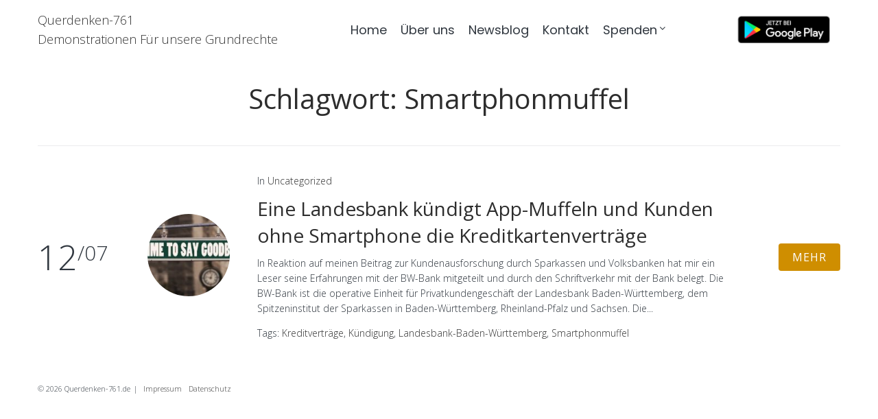

--- FILE ---
content_type: text/html; charset=UTF-8
request_url: https://querdenken-761.de/tag/smartphonmuffel/
body_size: 15258
content:
<!DOCTYPE html>
<html dir="ltr" lang="de" prefix="og: https://ogp.me/ns#">
<head>
<meta charset="UTF-8">
<link rel="profile" href="https://gmpg.org/xfn/11">
<link rel="pingback" href="https://querdenken-761.de/xmlrpc.php">

<meta name="viewport" content="width=device-width, initial-scale=1" />
<title>Smartphonmuffel | Querdenken-761</title>
	<style>img:is([sizes="auto" i], [sizes^="auto," i]) { contain-intrinsic-size: 3000px 1500px }</style>
	
		<!-- All in One SEO 4.7.9.1 - aioseo.com -->
	<meta name="robots" content="max-image-preview:large" />
	<meta name="keywords" content="kreditverträge,kündigung,landesbank-baden-württemberg,smartphonmuffel" />
	<link rel="canonical" href="https://querdenken-761.de/tag/smartphonmuffel/" />
	<meta name="generator" content="All in One SEO (AIOSEO) 4.7.9.1" />
		<script type="application/ld+json" class="aioseo-schema">
			{"@context":"https:\/\/schema.org","@graph":[{"@type":"BreadcrumbList","@id":"https:\/\/querdenken-761.de\/tag\/smartphonmuffel\/#breadcrumblist","itemListElement":[{"@type":"ListItem","@id":"https:\/\/querdenken-761.de\/#listItem","position":1,"name":"Zu Hause","item":"https:\/\/querdenken-761.de\/","nextItem":{"@type":"ListItem","@id":"https:\/\/querdenken-761.de\/tag\/smartphonmuffel\/#listItem","name":"Smartphonmuffel"}},{"@type":"ListItem","@id":"https:\/\/querdenken-761.de\/tag\/smartphonmuffel\/#listItem","position":2,"name":"Smartphonmuffel","previousItem":{"@type":"ListItem","@id":"https:\/\/querdenken-761.de\/#listItem","name":"Zu Hause"}}]},{"@type":"CollectionPage","@id":"https:\/\/querdenken-761.de\/tag\/smartphonmuffel\/#collectionpage","url":"https:\/\/querdenken-761.de\/tag\/smartphonmuffel\/","name":"Smartphonmuffel | Querdenken-761","inLanguage":"de-DE","isPartOf":{"@id":"https:\/\/querdenken-761.de\/#website"},"breadcrumb":{"@id":"https:\/\/querdenken-761.de\/tag\/smartphonmuffel\/#breadcrumblist"}},{"@type":"Organization","@id":"https:\/\/querdenken-761.de\/#organization","name":"Querdenken-761","description":"Demonstrationen F\u00fcr unsere Grundrechte","url":"https:\/\/querdenken-761.de\/","logo":{"@type":"ImageObject","url":"https:\/\/querdenken-761.de\/wp-content\/uploads\/2020\/06\/querdenken761-1.png","@id":"https:\/\/querdenken-761.de\/tag\/smartphonmuffel\/#organizationLogo","width":183,"height":70},"image":{"@id":"https:\/\/querdenken-761.de\/tag\/smartphonmuffel\/#organizationLogo"}},{"@type":"WebSite","@id":"https:\/\/querdenken-761.de\/#website","url":"https:\/\/querdenken-761.de\/","name":"Querdenken-761","description":"Demonstrationen F\u00fcr unsere Grundrechte","inLanguage":"de-DE","publisher":{"@id":"https:\/\/querdenken-761.de\/#organization"}}]}
		</script>
		<!-- All in One SEO -->

<link rel='dns-prefetch' href='//fonts.googleapis.com' />
<link rel="alternate" type="application/rss+xml" title="Querdenken-761 &raquo; Feed" href="https://querdenken-761.de/feed/" />
<link rel="alternate" type="application/rss+xml" title="Querdenken-761 &raquo; Kommentar-Feed" href="https://querdenken-761.de/comments/feed/" />
<link rel="alternate" type="application/rss+xml" title="Querdenken-761 &raquo; Smartphonmuffel Schlagwort-Feed" href="https://querdenken-761.de/tag/smartphonmuffel/feed/" />
		<!-- This site uses the Google Analytics by MonsterInsights plugin v9.3.0 - Using Analytics tracking - https://www.monsterinsights.com/ -->
							<script src="//www.googletagmanager.com/gtag/js?id=G-71PYCZ5XPN"  data-cfasync="false" data-wpfc-render="false" type="text/javascript" async></script>
			<script data-cfasync="false" data-wpfc-render="false" type="text/javascript">
				var mi_version = '9.3.0';
				var mi_track_user = true;
				var mi_no_track_reason = '';
								var MonsterInsightsDefaultLocations = {"page_location":"https:\/\/querdenken-761.de\/tag\/smartphonmuffel\/"};
				if ( typeof MonsterInsightsPrivacyGuardFilter === 'function' ) {
					var MonsterInsightsLocations = (typeof MonsterInsightsExcludeQuery === 'object') ? MonsterInsightsPrivacyGuardFilter( MonsterInsightsExcludeQuery ) : MonsterInsightsPrivacyGuardFilter( MonsterInsightsDefaultLocations );
				} else {
					var MonsterInsightsLocations = (typeof MonsterInsightsExcludeQuery === 'object') ? MonsterInsightsExcludeQuery : MonsterInsightsDefaultLocations;
				}

								var disableStrs = [
										'ga-disable-G-71PYCZ5XPN',
									];

				/* Function to detect opted out users */
				function __gtagTrackerIsOptedOut() {
					for (var index = 0; index < disableStrs.length; index++) {
						if (document.cookie.indexOf(disableStrs[index] + '=true') > -1) {
							return true;
						}
					}

					return false;
				}

				/* Disable tracking if the opt-out cookie exists. */
				if (__gtagTrackerIsOptedOut()) {
					for (var index = 0; index < disableStrs.length; index++) {
						window[disableStrs[index]] = true;
					}
				}

				/* Opt-out function */
				function __gtagTrackerOptout() {
					for (var index = 0; index < disableStrs.length; index++) {
						document.cookie = disableStrs[index] + '=true; expires=Thu, 31 Dec 2099 23:59:59 UTC; path=/';
						window[disableStrs[index]] = true;
					}
				}

				if ('undefined' === typeof gaOptout) {
					function gaOptout() {
						__gtagTrackerOptout();
					}
				}
								window.dataLayer = window.dataLayer || [];

				window.MonsterInsightsDualTracker = {
					helpers: {},
					trackers: {},
				};
				if (mi_track_user) {
					function __gtagDataLayer() {
						dataLayer.push(arguments);
					}

					function __gtagTracker(type, name, parameters) {
						if (!parameters) {
							parameters = {};
						}

						if (parameters.send_to) {
							__gtagDataLayer.apply(null, arguments);
							return;
						}

						if (type === 'event') {
														parameters.send_to = monsterinsights_frontend.v4_id;
							var hookName = name;
							if (typeof parameters['event_category'] !== 'undefined') {
								hookName = parameters['event_category'] + ':' + name;
							}

							if (typeof MonsterInsightsDualTracker.trackers[hookName] !== 'undefined') {
								MonsterInsightsDualTracker.trackers[hookName](parameters);
							} else {
								__gtagDataLayer('event', name, parameters);
							}
							
						} else {
							__gtagDataLayer.apply(null, arguments);
						}
					}

					__gtagTracker('js', new Date());
					__gtagTracker('set', {
						'developer_id.dZGIzZG': true,
											});
					if ( MonsterInsightsLocations.page_location ) {
						__gtagTracker('set', MonsterInsightsLocations);
					}
										__gtagTracker('config', 'G-71PYCZ5XPN', {"forceSSL":"true","link_attribution":"true"} );
															window.gtag = __gtagTracker;										(function () {
						/* https://developers.google.com/analytics/devguides/collection/analyticsjs/ */
						/* ga and __gaTracker compatibility shim. */
						var noopfn = function () {
							return null;
						};
						var newtracker = function () {
							return new Tracker();
						};
						var Tracker = function () {
							return null;
						};
						var p = Tracker.prototype;
						p.get = noopfn;
						p.set = noopfn;
						p.send = function () {
							var args = Array.prototype.slice.call(arguments);
							args.unshift('send');
							__gaTracker.apply(null, args);
						};
						var __gaTracker = function () {
							var len = arguments.length;
							if (len === 0) {
								return;
							}
							var f = arguments[len - 1];
							if (typeof f !== 'object' || f === null || typeof f.hitCallback !== 'function') {
								if ('send' === arguments[0]) {
									var hitConverted, hitObject = false, action;
									if ('event' === arguments[1]) {
										if ('undefined' !== typeof arguments[3]) {
											hitObject = {
												'eventAction': arguments[3],
												'eventCategory': arguments[2],
												'eventLabel': arguments[4],
												'value': arguments[5] ? arguments[5] : 1,
											}
										}
									}
									if ('pageview' === arguments[1]) {
										if ('undefined' !== typeof arguments[2]) {
											hitObject = {
												'eventAction': 'page_view',
												'page_path': arguments[2],
											}
										}
									}
									if (typeof arguments[2] === 'object') {
										hitObject = arguments[2];
									}
									if (typeof arguments[5] === 'object') {
										Object.assign(hitObject, arguments[5]);
									}
									if ('undefined' !== typeof arguments[1].hitType) {
										hitObject = arguments[1];
										if ('pageview' === hitObject.hitType) {
											hitObject.eventAction = 'page_view';
										}
									}
									if (hitObject) {
										action = 'timing' === arguments[1].hitType ? 'timing_complete' : hitObject.eventAction;
										hitConverted = mapArgs(hitObject);
										__gtagTracker('event', action, hitConverted);
									}
								}
								return;
							}

							function mapArgs(args) {
								var arg, hit = {};
								var gaMap = {
									'eventCategory': 'event_category',
									'eventAction': 'event_action',
									'eventLabel': 'event_label',
									'eventValue': 'event_value',
									'nonInteraction': 'non_interaction',
									'timingCategory': 'event_category',
									'timingVar': 'name',
									'timingValue': 'value',
									'timingLabel': 'event_label',
									'page': 'page_path',
									'location': 'page_location',
									'title': 'page_title',
									'referrer' : 'page_referrer',
								};
								for (arg in args) {
																		if (!(!args.hasOwnProperty(arg) || !gaMap.hasOwnProperty(arg))) {
										hit[gaMap[arg]] = args[arg];
									} else {
										hit[arg] = args[arg];
									}
								}
								return hit;
							}

							try {
								f.hitCallback();
							} catch (ex) {
							}
						};
						__gaTracker.create = newtracker;
						__gaTracker.getByName = newtracker;
						__gaTracker.getAll = function () {
							return [];
						};
						__gaTracker.remove = noopfn;
						__gaTracker.loaded = true;
						window['__gaTracker'] = __gaTracker;
					})();
									} else {
										console.log("");
					(function () {
						function __gtagTracker() {
							return null;
						}

						window['__gtagTracker'] = __gtagTracker;
						window['gtag'] = __gtagTracker;
					})();
									}
			</script>
				<!-- / Google Analytics by MonsterInsights -->
		<script type="text/javascript">
/* <![CDATA[ */
window._wpemojiSettings = {"baseUrl":"https:\/\/s.w.org\/images\/core\/emoji\/15.0.3\/72x72\/","ext":".png","svgUrl":"https:\/\/s.w.org\/images\/core\/emoji\/15.0.3\/svg\/","svgExt":".svg","source":{"concatemoji":"https:\/\/querdenken-761.de\/wp-includes\/js\/wp-emoji-release.min.js?ver=6.7.4"}};
/*! This file is auto-generated */
!function(i,n){var o,s,e;function c(e){try{var t={supportTests:e,timestamp:(new Date).valueOf()};sessionStorage.setItem(o,JSON.stringify(t))}catch(e){}}function p(e,t,n){e.clearRect(0,0,e.canvas.width,e.canvas.height),e.fillText(t,0,0);var t=new Uint32Array(e.getImageData(0,0,e.canvas.width,e.canvas.height).data),r=(e.clearRect(0,0,e.canvas.width,e.canvas.height),e.fillText(n,0,0),new Uint32Array(e.getImageData(0,0,e.canvas.width,e.canvas.height).data));return t.every(function(e,t){return e===r[t]})}function u(e,t,n){switch(t){case"flag":return n(e,"\ud83c\udff3\ufe0f\u200d\u26a7\ufe0f","\ud83c\udff3\ufe0f\u200b\u26a7\ufe0f")?!1:!n(e,"\ud83c\uddfa\ud83c\uddf3","\ud83c\uddfa\u200b\ud83c\uddf3")&&!n(e,"\ud83c\udff4\udb40\udc67\udb40\udc62\udb40\udc65\udb40\udc6e\udb40\udc67\udb40\udc7f","\ud83c\udff4\u200b\udb40\udc67\u200b\udb40\udc62\u200b\udb40\udc65\u200b\udb40\udc6e\u200b\udb40\udc67\u200b\udb40\udc7f");case"emoji":return!n(e,"\ud83d\udc26\u200d\u2b1b","\ud83d\udc26\u200b\u2b1b")}return!1}function f(e,t,n){var r="undefined"!=typeof WorkerGlobalScope&&self instanceof WorkerGlobalScope?new OffscreenCanvas(300,150):i.createElement("canvas"),a=r.getContext("2d",{willReadFrequently:!0}),o=(a.textBaseline="top",a.font="600 32px Arial",{});return e.forEach(function(e){o[e]=t(a,e,n)}),o}function t(e){var t=i.createElement("script");t.src=e,t.defer=!0,i.head.appendChild(t)}"undefined"!=typeof Promise&&(o="wpEmojiSettingsSupports",s=["flag","emoji"],n.supports={everything:!0,everythingExceptFlag:!0},e=new Promise(function(e){i.addEventListener("DOMContentLoaded",e,{once:!0})}),new Promise(function(t){var n=function(){try{var e=JSON.parse(sessionStorage.getItem(o));if("object"==typeof e&&"number"==typeof e.timestamp&&(new Date).valueOf()<e.timestamp+604800&&"object"==typeof e.supportTests)return e.supportTests}catch(e){}return null}();if(!n){if("undefined"!=typeof Worker&&"undefined"!=typeof OffscreenCanvas&&"undefined"!=typeof URL&&URL.createObjectURL&&"undefined"!=typeof Blob)try{var e="postMessage("+f.toString()+"("+[JSON.stringify(s),u.toString(),p.toString()].join(",")+"));",r=new Blob([e],{type:"text/javascript"}),a=new Worker(URL.createObjectURL(r),{name:"wpTestEmojiSupports"});return void(a.onmessage=function(e){c(n=e.data),a.terminate(),t(n)})}catch(e){}c(n=f(s,u,p))}t(n)}).then(function(e){for(var t in e)n.supports[t]=e[t],n.supports.everything=n.supports.everything&&n.supports[t],"flag"!==t&&(n.supports.everythingExceptFlag=n.supports.everythingExceptFlag&&n.supports[t]);n.supports.everythingExceptFlag=n.supports.everythingExceptFlag&&!n.supports.flag,n.DOMReady=!1,n.readyCallback=function(){n.DOMReady=!0}}).then(function(){return e}).then(function(){var e;n.supports.everything||(n.readyCallback(),(e=n.source||{}).concatemoji?t(e.concatemoji):e.wpemoji&&e.twemoji&&(t(e.twemoji),t(e.wpemoji)))}))}((window,document),window._wpemojiSettings);
/* ]]> */
</script>
<style id='wp-emoji-styles-inline-css' type='text/css'>

	img.wp-smiley, img.emoji {
		display: inline !important;
		border: none !important;
		box-shadow: none !important;
		height: 1em !important;
		width: 1em !important;
		margin: 0 0.07em !important;
		vertical-align: -0.1em !important;
		background: none !important;
		padding: 0 !important;
	}
</style>
<link rel='stylesheet' id='wp-block-library-css' href='https://querdenken-761.de/wp-includes/css/dist/block-library/style.min.css?ver=6.7.4' type='text/css' media='all' />
<style id='classic-theme-styles-inline-css' type='text/css'>
/*! This file is auto-generated */
.wp-block-button__link{color:#fff;background-color:#32373c;border-radius:9999px;box-shadow:none;text-decoration:none;padding:calc(.667em + 2px) calc(1.333em + 2px);font-size:1.125em}.wp-block-file__button{background:#32373c;color:#fff;text-decoration:none}
</style>
<style id='global-styles-inline-css' type='text/css'>
:root{--wp--preset--aspect-ratio--square: 1;--wp--preset--aspect-ratio--4-3: 4/3;--wp--preset--aspect-ratio--3-4: 3/4;--wp--preset--aspect-ratio--3-2: 3/2;--wp--preset--aspect-ratio--2-3: 2/3;--wp--preset--aspect-ratio--16-9: 16/9;--wp--preset--aspect-ratio--9-16: 9/16;--wp--preset--color--black: #000000;--wp--preset--color--cyan-bluish-gray: #abb8c3;--wp--preset--color--white: #ffffff;--wp--preset--color--pale-pink: #f78da7;--wp--preset--color--vivid-red: #cf2e2e;--wp--preset--color--luminous-vivid-orange: #ff6900;--wp--preset--color--luminous-vivid-amber: #fcb900;--wp--preset--color--light-green-cyan: #7bdcb5;--wp--preset--color--vivid-green-cyan: #00d084;--wp--preset--color--pale-cyan-blue: #8ed1fc;--wp--preset--color--vivid-cyan-blue: #0693e3;--wp--preset--color--vivid-purple: #9b51e0;--wp--preset--gradient--vivid-cyan-blue-to-vivid-purple: linear-gradient(135deg,rgba(6,147,227,1) 0%,rgb(155,81,224) 100%);--wp--preset--gradient--light-green-cyan-to-vivid-green-cyan: linear-gradient(135deg,rgb(122,220,180) 0%,rgb(0,208,130) 100%);--wp--preset--gradient--luminous-vivid-amber-to-luminous-vivid-orange: linear-gradient(135deg,rgba(252,185,0,1) 0%,rgba(255,105,0,1) 100%);--wp--preset--gradient--luminous-vivid-orange-to-vivid-red: linear-gradient(135deg,rgba(255,105,0,1) 0%,rgb(207,46,46) 100%);--wp--preset--gradient--very-light-gray-to-cyan-bluish-gray: linear-gradient(135deg,rgb(238,238,238) 0%,rgb(169,184,195) 100%);--wp--preset--gradient--cool-to-warm-spectrum: linear-gradient(135deg,rgb(74,234,220) 0%,rgb(151,120,209) 20%,rgb(207,42,186) 40%,rgb(238,44,130) 60%,rgb(251,105,98) 80%,rgb(254,248,76) 100%);--wp--preset--gradient--blush-light-purple: linear-gradient(135deg,rgb(255,206,236) 0%,rgb(152,150,240) 100%);--wp--preset--gradient--blush-bordeaux: linear-gradient(135deg,rgb(254,205,165) 0%,rgb(254,45,45) 50%,rgb(107,0,62) 100%);--wp--preset--gradient--luminous-dusk: linear-gradient(135deg,rgb(255,203,112) 0%,rgb(199,81,192) 50%,rgb(65,88,208) 100%);--wp--preset--gradient--pale-ocean: linear-gradient(135deg,rgb(255,245,203) 0%,rgb(182,227,212) 50%,rgb(51,167,181) 100%);--wp--preset--gradient--electric-grass: linear-gradient(135deg,rgb(202,248,128) 0%,rgb(113,206,126) 100%);--wp--preset--gradient--midnight: linear-gradient(135deg,rgb(2,3,129) 0%,rgb(40,116,252) 100%);--wp--preset--font-size--small: 13px;--wp--preset--font-size--medium: 20px;--wp--preset--font-size--large: 36px;--wp--preset--font-size--x-large: 42px;--wp--preset--spacing--20: 0.44rem;--wp--preset--spacing--30: 0.67rem;--wp--preset--spacing--40: 1rem;--wp--preset--spacing--50: 1.5rem;--wp--preset--spacing--60: 2.25rem;--wp--preset--spacing--70: 3.38rem;--wp--preset--spacing--80: 5.06rem;--wp--preset--shadow--natural: 6px 6px 9px rgba(0, 0, 0, 0.2);--wp--preset--shadow--deep: 12px 12px 50px rgba(0, 0, 0, 0.4);--wp--preset--shadow--sharp: 6px 6px 0px rgba(0, 0, 0, 0.2);--wp--preset--shadow--outlined: 6px 6px 0px -3px rgba(255, 255, 255, 1), 6px 6px rgba(0, 0, 0, 1);--wp--preset--shadow--crisp: 6px 6px 0px rgba(0, 0, 0, 1);}:where(.is-layout-flex){gap: 0.5em;}:where(.is-layout-grid){gap: 0.5em;}body .is-layout-flex{display: flex;}.is-layout-flex{flex-wrap: wrap;align-items: center;}.is-layout-flex > :is(*, div){margin: 0;}body .is-layout-grid{display: grid;}.is-layout-grid > :is(*, div){margin: 0;}:where(.wp-block-columns.is-layout-flex){gap: 2em;}:where(.wp-block-columns.is-layout-grid){gap: 2em;}:where(.wp-block-post-template.is-layout-flex){gap: 1.25em;}:where(.wp-block-post-template.is-layout-grid){gap: 1.25em;}.has-black-color{color: var(--wp--preset--color--black) !important;}.has-cyan-bluish-gray-color{color: var(--wp--preset--color--cyan-bluish-gray) !important;}.has-white-color{color: var(--wp--preset--color--white) !important;}.has-pale-pink-color{color: var(--wp--preset--color--pale-pink) !important;}.has-vivid-red-color{color: var(--wp--preset--color--vivid-red) !important;}.has-luminous-vivid-orange-color{color: var(--wp--preset--color--luminous-vivid-orange) !important;}.has-luminous-vivid-amber-color{color: var(--wp--preset--color--luminous-vivid-amber) !important;}.has-light-green-cyan-color{color: var(--wp--preset--color--light-green-cyan) !important;}.has-vivid-green-cyan-color{color: var(--wp--preset--color--vivid-green-cyan) !important;}.has-pale-cyan-blue-color{color: var(--wp--preset--color--pale-cyan-blue) !important;}.has-vivid-cyan-blue-color{color: var(--wp--preset--color--vivid-cyan-blue) !important;}.has-vivid-purple-color{color: var(--wp--preset--color--vivid-purple) !important;}.has-black-background-color{background-color: var(--wp--preset--color--black) !important;}.has-cyan-bluish-gray-background-color{background-color: var(--wp--preset--color--cyan-bluish-gray) !important;}.has-white-background-color{background-color: var(--wp--preset--color--white) !important;}.has-pale-pink-background-color{background-color: var(--wp--preset--color--pale-pink) !important;}.has-vivid-red-background-color{background-color: var(--wp--preset--color--vivid-red) !important;}.has-luminous-vivid-orange-background-color{background-color: var(--wp--preset--color--luminous-vivid-orange) !important;}.has-luminous-vivid-amber-background-color{background-color: var(--wp--preset--color--luminous-vivid-amber) !important;}.has-light-green-cyan-background-color{background-color: var(--wp--preset--color--light-green-cyan) !important;}.has-vivid-green-cyan-background-color{background-color: var(--wp--preset--color--vivid-green-cyan) !important;}.has-pale-cyan-blue-background-color{background-color: var(--wp--preset--color--pale-cyan-blue) !important;}.has-vivid-cyan-blue-background-color{background-color: var(--wp--preset--color--vivid-cyan-blue) !important;}.has-vivid-purple-background-color{background-color: var(--wp--preset--color--vivid-purple) !important;}.has-black-border-color{border-color: var(--wp--preset--color--black) !important;}.has-cyan-bluish-gray-border-color{border-color: var(--wp--preset--color--cyan-bluish-gray) !important;}.has-white-border-color{border-color: var(--wp--preset--color--white) !important;}.has-pale-pink-border-color{border-color: var(--wp--preset--color--pale-pink) !important;}.has-vivid-red-border-color{border-color: var(--wp--preset--color--vivid-red) !important;}.has-luminous-vivid-orange-border-color{border-color: var(--wp--preset--color--luminous-vivid-orange) !important;}.has-luminous-vivid-amber-border-color{border-color: var(--wp--preset--color--luminous-vivid-amber) !important;}.has-light-green-cyan-border-color{border-color: var(--wp--preset--color--light-green-cyan) !important;}.has-vivid-green-cyan-border-color{border-color: var(--wp--preset--color--vivid-green-cyan) !important;}.has-pale-cyan-blue-border-color{border-color: var(--wp--preset--color--pale-cyan-blue) !important;}.has-vivid-cyan-blue-border-color{border-color: var(--wp--preset--color--vivid-cyan-blue) !important;}.has-vivid-purple-border-color{border-color: var(--wp--preset--color--vivid-purple) !important;}.has-vivid-cyan-blue-to-vivid-purple-gradient-background{background: var(--wp--preset--gradient--vivid-cyan-blue-to-vivid-purple) !important;}.has-light-green-cyan-to-vivid-green-cyan-gradient-background{background: var(--wp--preset--gradient--light-green-cyan-to-vivid-green-cyan) !important;}.has-luminous-vivid-amber-to-luminous-vivid-orange-gradient-background{background: var(--wp--preset--gradient--luminous-vivid-amber-to-luminous-vivid-orange) !important;}.has-luminous-vivid-orange-to-vivid-red-gradient-background{background: var(--wp--preset--gradient--luminous-vivid-orange-to-vivid-red) !important;}.has-very-light-gray-to-cyan-bluish-gray-gradient-background{background: var(--wp--preset--gradient--very-light-gray-to-cyan-bluish-gray) !important;}.has-cool-to-warm-spectrum-gradient-background{background: var(--wp--preset--gradient--cool-to-warm-spectrum) !important;}.has-blush-light-purple-gradient-background{background: var(--wp--preset--gradient--blush-light-purple) !important;}.has-blush-bordeaux-gradient-background{background: var(--wp--preset--gradient--blush-bordeaux) !important;}.has-luminous-dusk-gradient-background{background: var(--wp--preset--gradient--luminous-dusk) !important;}.has-pale-ocean-gradient-background{background: var(--wp--preset--gradient--pale-ocean) !important;}.has-electric-grass-gradient-background{background: var(--wp--preset--gradient--electric-grass) !important;}.has-midnight-gradient-background{background: var(--wp--preset--gradient--midnight) !important;}.has-small-font-size{font-size: var(--wp--preset--font-size--small) !important;}.has-medium-font-size{font-size: var(--wp--preset--font-size--medium) !important;}.has-large-font-size{font-size: var(--wp--preset--font-size--large) !important;}.has-x-large-font-size{font-size: var(--wp--preset--font-size--x-large) !important;}
:where(.wp-block-post-template.is-layout-flex){gap: 1.25em;}:where(.wp-block-post-template.is-layout-grid){gap: 1.25em;}
:where(.wp-block-columns.is-layout-flex){gap: 2em;}:where(.wp-block-columns.is-layout-grid){gap: 2em;}
:root :where(.wp-block-pullquote){font-size: 1.5em;line-height: 1.6;}
</style>
<link rel='stylesheet' id='contact-form-7-css' href='https://querdenken-761.de/wp-content/plugins/contact-form-7/includes/css/styles.css?ver=6.0.4' type='text/css' media='all' />
<link rel='stylesheet' id='ctf_styles-css' href='https://querdenken-761.de/wp-content/plugins/custom-twitter-feeds/css/ctf-styles.min.css?ver=2.2.5' type='text/css' media='all' />
<link rel='stylesheet' id='font-awesome-css' href='https://querdenken-761.de/wp-content/plugins/elementor/assets/lib/font-awesome/css/font-awesome.min.css?ver=4.7.0' type='text/css' media='all' />
<link rel='stylesheet' id='wedding-theme-style-css' href='https://querdenken-761.de/wp-content/themes/wedding/style.css?ver=1.0.0' type='text/css' media='all' />
<style id='wedding-theme-style-inline-css' type='text/css'>
/* #Typography */body {font-style: normal;font-weight: 300;font-size: 14px;line-height: 1.6;font-family: 'Open Sans', sans-serif;letter-spacing: 0px;text-align: left;color: #30373f;}h1,.h1-style {font-style: normal;font-weight: 400;font-size: 34px;line-height: 1.4;font-family: 'Open Sans', sans-serif;letter-spacing: 0px;text-align: inherit;color: #2d2d2d;}h2,.h2-style {font-style: normal;font-weight: 400;font-size: 24px;line-height: 1.4;font-family: 'Open Sans', sans-serif;letter-spacing: 0px;text-align: inherit;color: #2d2d2d;}h3,.h3-style {font-style: normal;font-weight: 400;font-size: 21px;line-height: 1.4;font-family: 'Open Sans', sans-serif;letter-spacing: 0px;text-align: inherit;color: #2d2d2d;}h4,.h4-style {font-style: normal;font-weight: 400;font-size: 20px;line-height: 1.5;font-family: 'Open Sans', sans-serif;letter-spacing: 0px;text-align: inherit;color: #2d2d2d;}h5,.h5-style {font-style: normal;font-weight: 300;font-size: 18px;line-height: 1.5;font-family: 'Open Sans', sans-serif;letter-spacing: 0px;text-align: inherit;color: #2d2d2d;}h6,.h6-style {font-style: normal;font-weight: 500;font-size: 14px;line-height: 1.5;font-family: 'Open Sans', sans-serif;letter-spacing: 0px;text-align: inherit;color: #2d2d2d;}@media (min-width: 1200px) {h1,.h1-style { font-size: 56px; }h2,.h2-style { font-size: 40px; }h3,.h3-style { font-size: 28px; }}a,h1 a:hover,h2 a:hover,h3 a:hover,h4 a:hover,h5 a:hover,h6 a:hover { color: #323232; }a:hover { color: #cf8e00; }blockquote {color: #cf8e00;}/* #Header */.site-header__wrap {width: 1200px !important;background-color: #ffffff;background-repeat: repeat;background-position: center top;background-attachment: scroll;;}/* ##Top Panel */.top-panel {color: #30373f;background-color: #ffffff;}/* #Main Menu */.main-navigation {font-style: normal;font-weight: 400;font-size: 14px;line-height: 1.4;font-family: Poppins, serif;letter-spacing: 0px;}.main-navigation a,.menu-item-has-children:before {color: #30373f;}.main-navigation a:hover,.main-navigation .current_page_item>a,.main-navigation .current-menu-item>a,.main-navigation .current_page_ancestor>a,.main-navigation .current-menu-ancestor>a {color: #cf8e00;}/* #Mobile Menu */.mobile-menu-toggle-button {color: #ffffff;background-color: #cf8e00;}/* #Social */.social-list a {color: #30373f;}.social-list a:hover {color: #cf8e00;}/* #Breadcrumbs */.breadcrumbs_item {font-style: normal;font-weight: 400;font-size: 11px;line-height: 1.5;font-family: 'Open Sans', sans-serif;letter-spacing: 0px;}.breadcrumbs_item_sep,.breadcrumbs_item_link {color: #30373f;}.breadcrumbs_item_link:hover {color: #cf8e00;}/* #Post navigation */.post-navigation i {color: #30373f;}.post-navigation .nav-links a:hover .post-title,.post-navigation .nav-links a:hover .nav-text {color: #323232;}.post-navigation .nav-links a:hover i {color: #cf8e00;}/* #Pagination */.pagination .page-numbers,.page-links > span,.page-links > a {color: #30373f;}.pagination a.page-numbers:hover,.pagination .page-numbers.current,.page-links > a:hover,.page-links > span {color: #cf8e00;}.pagination .next,.pagination .prev {color: #323232;}.pagination .next:hover,.pagination .prev:hover {color: #cf8e00;}/* #Button Appearance Styles (regular scheme) */.btn,button,input[type='button'],input[type='reset'],input[type='submit'] {font-style: normal;font-weight: 400;font-size: 16px;line-height: 1;font-family: 'Open Sans', sans-serif;letter-spacing: 1px;color: #ffffff;background-color: #cf8e00;}.btn:hover,button:hover,input[type='button']:hover,input[type='reset']:hover,input[type='submit']:hover,input[type='reset']:hover {color: #ffffff;background-color: rgb(245,180,38);}.btn.invert-button {color: #ffffff;}.btn.invert-button:hover {color: #ffffff;border-color: #cf8e00;background-color: #cf8e00;}input,optgroup,select,textarea {font-size: 14px;}/* #Comment, Contact, Password Forms */.comment-form .submit,.wpcf7-submit,.post-password-form label + input {font-style: normal;font-weight: 400;font-size: 16px;line-height: 1;font-family: 'Open Sans', sans-serif;letter-spacing: 1px;color: #ffffff;background-color: #cf8e00;}.comment-form .submit:hover,.wpcf7-submit:hover,.post-password-form label + input:hover {color: #ffffff;background-color: rgb(245,180,38);}.comment-reply-title {font-style: normal;font-weight: 400;font-size: 20px;line-height: 1.5;font-family: 'Open Sans', sans-serif;letter-spacing: 0px;color: #2d2d2d;}/* Cookies consent */.comment-form-cookies-consent input[type='checkbox']:checked ~ label[for=wp-comment-cookies-consent]:before {color: #ffffff;border-color: #cf8e00;background-color: #cf8e00;}/* #Comment Reply Link */#cancel-comment-reply-link {color: #323232;}#cancel-comment-reply-link:hover {color: #cf8e00;}/* #Comment item */.comment-body .fn {font-style: normal;font-weight: 500;font-size: 14px;line-height: 1.5;font-family: 'Open Sans', sans-serif;letter-spacing: 0px;color: #2d2d2d;}.comment-date__time {color: #30373f;}.comment-reply-link {font-style: normal;font-weight: 400;font-size: 16px;line-height: 1;font-family: 'Open Sans', sans-serif;letter-spacing: 1px;}/* #Input Placeholders */::-webkit-input-placeholder { color: #30373f; }::-moz-placeholder{ color: #30373f; }:-moz-placeholder{ color: #30373f; }:-ms-input-placeholder{ color: #30373f; }/* #Entry Meta */.posted-on,.cat-links,.byline,.tags-links {color: #30373f;}.comments-button {color: #30373f;}.comments-button:hover {color: #ffffff;background-color: #cf8e00;}.btn-style .post-categories a {color: #ffffff;background-color: #cf8e00;}.btn-style .post-categories a:hover {color: #ffffff;background-color: rgb(245,180,38);}.sticky-label {color: #ffffff;background-color: #cf8e00;}/* Posts List Item Invert */.invert-hover.has-post-thumbnail:hover,.invert-hover.has-post-thumbnail:hover .posted-on,.invert-hover.has-post-thumbnail:hover .cat-links,.invert-hover.has-post-thumbnail:hover .byline,.invert-hover.has-post-thumbnail:hover .tags-links,.invert-hover.has-post-thumbnail:hover .entry-meta,.invert-hover.has-post-thumbnail:hover a,.invert-hover.has-post-thumbnail:hover .btn-icon,.invert-item.has-post-thumbnail,.invert-item.has-post-thumbnail .posted-on,.invert-item.has-post-thumbnail .cat-links,.invert-item.has-post-thumbnail .byline,.invert-item.has-post-thumbnail .tags-links,.invert-item.has-post-thumbnail .entry-meta,.invert-item.has-post-thumbnail a,.invert-item.has-post-thumbnail .btn:hover,.invert-item.has-post-thumbnail .btn-style .post-categories a:hover,.invert,.invert .entry-title,.invert a,.invert .byline,.invert .posted-on,.invert .cat-links,.invert .tags-links {color: #ffffff;}.invert-hover.has-post-thumbnail:hover a:hover,.invert-hover.has-post-thumbnail:hover .btn-icon:hover,.invert-item.has-post-thumbnail a:hover,.invert a:hover {color: #323232;}.invert-hover.has-post-thumbnail .btn,.invert-item.has-post-thumbnail .comments-button,.posts-list--default.list-style-v10 .invert.default-item .comments-button{color: #ffffff;background-color: #cf8e00;}.invert-hover.has-post-thumbnail .btn:hover,.invert-item.has-post-thumbnail .comments-button:hover,.posts-list--default.list-style-v10 .invert.default-item .comments-button:hover {color: #323232;background-color: #ffffff;}/* Default Posts List */.list-style-v8 .comments-link {color: #30373f;}.list-style-v8 .comments-link:hover {color: #cf8e00;}/* Creative Posts List */.creative-item .entry-title a:hover {color: #323232;}.list-style-default .creative-item a,.creative-item .btn-icon {color: #30373f;}.list-style-default .creative-item a:hover,.creative-item .btn-icon:hover {color: #323232;}.list-style-default .creative-item .btn,.list-style-default .creative-item .btn:hover,.list-style-default .creative-item .comments-button:hover {color: #ffffff;}.creative-item__title-first-letter {font-style: normal;font-weight: 400;font-family: 'Open Sans', sans-serif;color: #2d2d2d;}.posts-list--creative.list-style-v10 .creative-item:before {background-color: #cf8e00;box-shadow: 0px 0px 0px 8px rgba(207,142,0,0.25);}.posts-list--creative.list-style-v10 .creative-item__post-date {font-style: normal;font-weight: 400;font-size: 20px;line-height: 1.5;font-family: 'Open Sans', sans-serif;letter-spacing: 0px;color: #323232;}.posts-list--creative.list-style-v10 .creative-item__post-date a {color: #323232;}.posts-list--creative.list-style-v10 .creative-item__post-date a:hover {color: #cf8e00;}/* Creative Posts List style-v2 */.list-style-v2 .creative-item .entry-title,.list-style-v9 .creative-item .entry-title {font-style: normal;font-weight: 400;font-size: 20px;line-height: 1.5;font-family: 'Open Sans', sans-serif;letter-spacing: 0px;}/* Image Post Format */.post_format-post-format-image .post-thumbnail__link:before {color: #ffffff;background-color: #cf8e00;}/* Gallery Post Format */.post_format-post-format-gallery .swiper-button-prev,.post_format-post-format-gallery .swiper-button-next {color: #30373f;}.post_format-post-format-gallery .swiper-button-prev:hover,.post_format-post-format-gallery .swiper-button-next:hover {color: #cf8e00;}/* Link Post Format */.post_format-post-format-quote .post-format-quote {color: #ffffff;background-color: #cf8e00;}.post_format-post-format-quote .post-format-quote:before {color: #cf8e00;background-color: #ffffff;}/* Post Author */.post-author__title a {color: #323232;}.post-author__title a:hover {color: #cf8e00;}.invert .post-author__title a {color: #ffffff;}.invert .post-author__title a:hover {color: #323232;}/* Single Post */.single-post blockquote {border-color: #cf8e00;}.single-post:not(.post-template-single-layout-4):not(.post-template-single-layout-7) .tags-links a:hover {color: #ffffff;border-color: #cf8e00;background-color: #cf8e00;}.single-header-3 .post-author .byline,.single-header-4 .post-author .byline,.single-header-5 .post-author .byline {font-style: normal;font-weight: 400;font-size: 20px;line-height: 1.5;font-family: 'Open Sans', sans-serif;letter-spacing: 0px;}.single-header-8,.single-header-10 .entry-header {background-color: #cf8e00;}.single-header-8.invert a:hover,.single-header-10.invert a:hover {color: rgba(255,255,255,0.5);}.single-header-3 a.comments-button,.single-header-10 a.comments-button {border: 1px solid #ffffff;}.single-header-3 a.comments-button:hover,.single-header-10 a.comments-button:hover {color: #323232;background-color: #ffffff;}/* Page preloader */.page-preloader {border-top-color: #cf8e00;border-right-color: #cf8e00;}/* Logo */.site-logo__link,.site-logo__link:hover {color: #cf8e00;}/* Page title */.page-title {font-style: normal;font-weight: 400;font-size: 24px;line-height: 1.4;font-family: 'Open Sans', sans-serif;letter-spacing: 0px;color: #2d2d2d;}@media (min-width: 1200px) {.page-title { font-size: 40px; }}/* Grid Posts List */.posts-list.list-style-v3 .comments-link {border-color: #323232;}.posts-list.list-style-v4 .comments-link {color: #30373f;}.posts-list.list-style-v4 .posts-list__item.grid-item .grid-item-wrap .comments-link:hover {color: #ffffff;background-color: #323232;}/* Posts List Grid Item Invert */.grid-item-wrap.invert,.grid-item-wrap.invert .posted-on,.grid-item-wrap.invert .cat-links,.grid-item-wrap.invert .byline,.grid-item-wrap.invert .tags-links,.grid-item-wrap.invert .entry-meta,.grid-item-wrap.invert a,.grid-item-wrap.invert .btn-icon,.grid-item-wrap.invert .comments-button {color: #ffffff;}/* Posts List Grid-5 Item Invert */.list-style-v5 .grid-item-wrap.invert .posted-on,.list-style-v5 .grid-item-wrap.invert .cat-links,.list-style-v5 .grid-item-wrap.invert .byline,.list-style-v5 .grid-item-wrap.invert .tags-links,.list-style-v5 .grid-item-wrap.invert .posted-on a,.list-style-v5 .grid-item-wrap.invert .cat-links a,.list-style-v5 .grid-item-wrap.invert .tags-links a,.list-style-v5 .grid-item-wrap.invert .byline a,.list-style-v5 .grid-item-wrap.invert .comments-link,.list-style-v5 .grid-item-wrap.invert .entry-title a:hover {color: #cf8e00;}.list-style-v5 .grid-item-wrap.invert .posted-on a:hover,.list-style-v5 .grid-item-wrap.invert .cat-links a:hover,.list-style-v5 .grid-item-wrap.invert .tags-links a:hover,.list-style-v5 .grid-item-wrap.invert .byline a:hover,.list-style-v5 .grid-item-wrap.invert .comments-link:hover {color: #ffffff;}/* Posts List Grid-6 Item Invert */.posts-list.list-style-v6 .posts-list__item.grid-item .grid-item-wrap .cat-links a,.posts-list.list-style-v7 .posts-list__item.grid-item .grid-item-wrap .cat-links a {color: #ffffff;background-color: #323232;}.posts-list.list-style-v6 .posts-list__item.grid-item .grid-item-wrap .cat-links a:hover,.posts-list.list-style-v7 .posts-list__item.grid-item .grid-item-wrap .cat-links a:hover {color: #ffffff;background-color: rgb(245,180,38);}.posts-list.list-style-v9 .posts-list__item.grid-item .grid-item-wrap .entry-header .entry-title {font-weight : 300;}/* Grid 7 */.list-style-v7 .grid-item-wrap.invert .posted-on a:hover,.list-style-v7 .grid-item-wrap.invert .cat-links a:hover,.list-style-v7 .grid-item-wrap.invert .tags-links a:hover,.list-style-v7 .grid-item-wrap.invert .byline a:hover,.list-style-v7 .grid-item-wrap.invert .comments-link:hover,.list-style-v7 .grid-item-wrap.invert .entry-title a:hover,.list-style-v6 .grid-item-wrap.invert .posted-on a:hover,.list-style-v6 .grid-item-wrap.invert .cat-links a:hover,.list-style-v6 .grid-item-wrap.invert .tags-links a:hover,.list-style-v6 .grid-item-wrap.invert .byline a:hover,.list-style-v6 .grid-item-wrap.invert .comments-link:hover,.list-style-v6 .grid-item-wrap.invert .entry-title a:hover {color: #cf8e00;}.list-style-v7 .grid-item-wrap.invert .posted-on,.list-style-v7 .grid-item-wrap.invert .cat-links,.list-style-v7 .grid-item-wrap.invert .byline,.list-style-v7 .grid-item-wrap.invert .tags-links,.list-style-v7 .grid-item-wrap.invert .posted-on a,.list-style-v7 .grid-item-wrap.invert .cat-links a,.list-style-v7 .grid-item-wrap.invert .tags-links a,.list-style-v7 .grid-item-wrap.invert .byline a,.list-style-v7 .grid-item-wrap.invert .comments-link,.list-style-v7 .grid-item-wrap.invert .entry-title a,.list-style-v7 .grid-item-wrap.invert .entry-content p,.list-style-v6 .grid-item-wrap.invert .posted-on,.list-style-v6 .grid-item-wrap.invert .cat-links,.list-style-v6 .grid-item-wrap.invert .byline,.list-style-v6 .grid-item-wrap.invert .tags-links,.list-style-v6 .grid-item-wrap.invert .posted-on a,.list-style-v6 .grid-item-wrap.invert .cat-links a,.list-style-v6 .grid-item-wrap.invert .tags-links a,.list-style-v6 .grid-item-wrap.invert .byline a,.list-style-v6 .grid-item-wrap.invert .comments-link,.list-style-v6 .grid-item-wrap.invert .entry-title a,.list-style-v6 .grid-item-wrap.invert .entry-content p {color: #ffffff;}.posts-list.list-style-v7 .grid-item .grid-item-wrap .entry-footer .comments-link:hover,.posts-list.list-style-v6 .grid-item .grid-item-wrap .entry-footer .comments-link:hover,.posts-list.list-style-v6 .posts-list__item.grid-item .grid-item-wrap .btn:hover,.posts-list.list-style-v7 .posts-list__item.grid-item .grid-item-wrap .btn:hover {color: #cf8e00;border-color: #cf8e00;}.posts-list.list-style-v10 .grid-item-inner .space-between-content .comments-link {color: #30373f;}.posts-list.list-style-v10 .grid-item-inner .space-between-content .comments-link:hover {color: #cf8e00;}.posts-list.list-style-v10 .posts-list__item.justify-item .justify-item-inner .entry-title a {color: #30373f;}.posts-list.posts-list--vertical-justify.list-style-v10 .posts-list__item.justify-item .justify-item-inner .entry-title a:hover{color: #ffffff;background-color: #cf8e00;}.posts-list.list-style-v5 .posts-list__item.justify-item .justify-item-inner.invert .cat-links a:hover,.posts-list.list-style-v8 .posts-list__item.justify-item .justify-item-inner.invert .cat-links a:hover {color: #ffffff;background-color: rgb(245,180,38);}.posts-list.list-style-v5 .posts-list__item.justify-item .justify-item-inner.invert .cat-links a,.posts-list.list-style-v8 .posts-list__item.justify-item .justify-item-inner.invert .cat-links a{color: #ffffff;background-color: #323232;}.list-style-v8 .justify-item-inner.invert .posted-on,.list-style-v8 .justify-item-inner.invert .cat-links,.list-style-v8 .justify-item-inner.invert .byline,.list-style-v8 .justify-item-inner.invert .tags-links,.list-style-v8 .justify-item-inner.invert .posted-on a,.list-style-v8 .justify-item-inner.invert .cat-links a,.list-style-v8 .justify-item-inner.invert .tags-links a,.list-style-v8 .justify-item-inner.invert .byline a,.list-style-v8 .justify-item-inner.invert .comments-link,.list-style-v8 .justify-item-inner.invert .entry-title a,.list-style-v8 .justify-item-inner.invert .entry-content p,.list-style-v5 .justify-item-inner.invert .posted-on,.list-style-v5 .justify-item-inner.invert .cat-links,.list-style-v5 .justify-item-inner.invert .byline,.list-style-v5 .justify-item-inner.invert .tags-links,.list-style-v5 .justify-item-inner.invert .posted-on a,.list-style-v5 .justify-item-inner.invert .cat-links a,.list-style-v5 .justify-item-inner.invert .tags-links a,.list-style-v5 .justify-item-inner.invert .byline a,.list-style-v5 .justify-item-inner.invert .comments-link,.list-style-v5 .justify-item-inner.invert .entry-title a,.list-style-v5 .justify-item-inner.invert .entry-content p,.list-style-v4 .justify-item-inner.invert .posted-on:hover,.list-style-v4 .justify-item-inner.invert .cat-links,.list-style-v4 .justify-item-inner.invert .byline,.list-style-v4 .justify-item-inner.invert .tags-links,.list-style-v4 .justify-item-inner.invert .posted-on a,.list-style-v4 .justify-item-inner.invert .cat-links a,.list-style-v4 .justify-item-inner.invert .tags-links a,.list-style-v4 .justify-item-inner.invert .byline a,.list-style-v4 .justify-item-inner.invert .comments-link,.list-style-v4 .justify-item-inner.invert .entry-title a,.list-style-v4 .justify-item-inner.invert .entry-content p {color: #ffffff;}.list-style-v8 .justify-item-inner.invert .posted-on a:hover,.list-style-v8 .justify-item-inner.invert .cat-links a:hover,.list-style-v8 .justify-item-inner.invert .tags-links a:hover,.list-style-v8 .justify-item-inner.invert .byline a:hover,.list-style-v8 .justify-item-inner.invert .comments-link:hover,.list-style-v8 .justify-item-inner.invert .entry-title a:hover,.list-style-v5 .justify-item-inner.invert .posted-on a:hover,.list-style-v5 .justify-item-inner.invert .cat-links a:hover,.list-style-v5 .justify-item-inner.invert .tags-links a:hover,.list-style-v5 .justify-item-inner.invert .byline a:hover,.list-style-v5 .justify-item-inner.invert .entry-title a:hover,.list-style-v4 .justify-item-inner.invert .posted-on a,.list-style-v4 .justify-item-inner.invert .cat-links a:hover,.list-style-v4 .justify-item-inner.invert .tags-links a:hover,.list-style-v4 .justify-item-inner.invert .byline a:hover,.list-style-v4 .justify-item-inner.invert .comments-link:hover,.list-style-v4 .justify-item-inner.invert .entry-title a:hover{color: #cf8e00;}.posts-list.list-style-v5 .justify-item .justify-item-wrap .entry-footer .comments-link:hover {border-color: #cf8e00;}.list-style-v4 .justify-item-inner.invert .btn:hover,.list-style-v6 .justify-item-wrap.invert .btn:hover,.list-style-v8 .justify-item-inner.invert .btn:hover {color: #ffffff;}.posts-list.posts-list--vertical-justify.list-style-v5 .posts-list__item.justify-item .justify-item-wrap .entry-footer .comments-link:hover,.posts-list.posts-list--vertical-justify.list-style-v5 .posts-list__item.justify-item .justify-item-wrap .entry-footer .btn:hover {color: #cf8e00;border-color: #cf8e00;}/* masonry Posts List */.posts-list.list-style-v3 .comments-link {border-color: #323232;}.posts-list.list-style-v4 .comments-link {color: #30373f;}.posts-list.list-style-v4 .posts-list__item.masonry-item .masonry-item-wrap .comments-link:hover {color: #ffffff;background-color: #323232;}/* Posts List masonry Item Invert */.masonry-item-wrap.invert,.masonry-item-wrap.invert .posted-on,.masonry-item-wrap.invert .cat-links,.masonry-item-wrap.invert .byline,.masonry-item-wrap.invert .tags-links,.masonry-item-wrap.invert .entry-meta,.masonry-item-wrap.invert a,.masonry-item-wrap.invert .btn-icon,.masonry-item-wrap.invert .comments-button {color: #ffffff;}/* Posts List masonry-5 Item Invert */.list-style-v5 .masonry-item-wrap.invert .posted-on,.list-style-v5 .masonry-item-wrap.invert .cat-links,.list-style-v5 .masonry-item-wrap.invert .byline,.list-style-v5 .masonry-item-wrap.invert .tags-links,.list-style-v5 .masonry-item-wrap.invert .posted-on a,.list-style-v5 .masonry-item-wrap.invert .cat-links a,.list-style-v5 .masonry-item-wrap.invert .tags-links a,.list-style-v5 .masonry-item-wrap.invert .byline a,.list-style-v5 .masonry-item-wrap.invert .comments-link,.list-style-v5 .masonry-item-wrap.invert .entry-title a:hover {color: #cf8e00;}.list-style-v5 .masonry-item-wrap.invert .posted-on a:hover,.list-style-v5 .masonry-item-wrap.invert .cat-links a:hover,.list-style-v5 .masonry-item-wrap.invert .tags-links a:hover,.list-style-v5 .masonry-item-wrap.invert .byline a:hover,.list-style-v5 .masonry-item-wrap.invert .comments-link:hover {color: #ffffff;}.posts-list.list-style-v10 .masonry-item-inner .space-between-content .comments-link {color: #30373f;}.posts-list.list-style-v10 .masonry-item-inner .space-between-content .comments-link:hover {color: #cf8e00;}.widget_recent_entries a,.widget_recent_comments a {font-style: normal;font-weight: 500;font-size: 14px;line-height: 1.5;font-family: 'Open Sans', sans-serif;letter-spacing: 0px;color: #2d2d2d;}.widget_recent_entries a:hover,.widget_recent_comments a:hover {color: #323232;}.widget_recent_entries .post-date,.widget_recent_comments .recentcomments {color: #30373f;}.widget_recent_comments .comment-author-link a {color: #30373f;}.widget_recent_comments .comment-author-link a:hover {color: #323232;}.widget_calendar th,.widget_calendar caption {color: #cf8e00;}.widget_calendar tbody td a {color: #30373f;}.widget_calendar tbody td a:hover {color: #ffffff;background-color: #cf8e00;}.widget_calendar tfoot td a {color: #30373f;}.widget_calendar tfoot td a:hover {color: #cf8e00;}/* Preloader */.jet-smart-listing-wrap.jet-processing + div.jet-smart-listing-loading,div.wpcf7 .ajax-loader {border-top-color: #cf8e00;border-right-color: #cf8e00;}
</style>
<link rel='stylesheet' id='blog-layouts-module-css' href='https://querdenken-761.de/wp-content/themes/wedding/inc/modules/blog-layouts/assets/css/blog-layouts-module.css?ver=1.0.0' type='text/css' media='all' />
<link rel='stylesheet' id='cx-google-fonts-wedding-css' href='//fonts.googleapis.com/css?family=Open+Sans%3A300%2C400%2C500%7CMontserrat%3A700%7CPoppins%3A400&#038;subset=latin&#038;ver=6.7.4' type='text/css' media='all' />
<link rel='stylesheet' id='newsletter-css' href='https://querdenken-761.de/wp-content/plugins/newsletter/style.css?ver=8.7.1' type='text/css' media='all' />
<script type="text/javascript" src="https://querdenken-761.de/wp-content/plugins/google-analytics-for-wordpress/assets/js/frontend-gtag.min.js?ver=9.3.0" id="monsterinsights-frontend-script-js" async="async" data-wp-strategy="async"></script>
<script data-cfasync="false" data-wpfc-render="false" type="text/javascript" id='monsterinsights-frontend-script-js-extra'>/* <![CDATA[ */
var monsterinsights_frontend = {"js_events_tracking":"true","download_extensions":"doc,pdf,ppt,zip,xls,docx,pptx,xlsx","inbound_paths":"[{\"path\":\"\\\/go\\\/\",\"label\":\"affiliate\"},{\"path\":\"\\\/recommend\\\/\",\"label\":\"affiliate\"}]","home_url":"https:\/\/querdenken-761.de","hash_tracking":"false","v4_id":"G-71PYCZ5XPN"};/* ]]> */
</script>
<script type="text/javascript" src="https://querdenken-761.de/wp-includes/js/jquery/jquery.min.js?ver=3.7.1" id="jquery-core-js"></script>
<script type="text/javascript" src="https://querdenken-761.de/wp-includes/js/jquery/jquery-migrate.min.js?ver=3.4.1" id="jquery-migrate-js"></script>
<link rel="https://api.w.org/" href="https://querdenken-761.de/wp-json/" /><link rel="alternate" title="JSON" type="application/json" href="https://querdenken-761.de/wp-json/wp/v2/tags/661" /><link rel="EditURI" type="application/rsd+xml" title="RSD" href="https://querdenken-761.de/xmlrpc.php?rsd" />
<meta name="generator" content="WordPress 6.7.4" />
<meta name="generator" content="Elementor 3.27.6; features: additional_custom_breakpoints; settings: css_print_method-internal, google_font-enabled, font_display-auto">
<style type="text/css">.recentcomments a{display:inline !important;padding:0 !important;margin:0 !important;}</style>      <meta name="onesignal" content="wordpress-plugin"/>
            <script>

      window.OneSignalDeferred = window.OneSignalDeferred || [];

      OneSignalDeferred.push(function(OneSignal) {
        var oneSignal_options = {};
        window._oneSignalInitOptions = oneSignal_options;

        oneSignal_options['serviceWorkerParam'] = { scope: '/wp-content/plugins/onesignal-free-web-push-notifications/sdk_files/push/onesignal/' };
oneSignal_options['serviceWorkerPath'] = 'OneSignalSDKWorker.js';

        OneSignal.Notifications.setDefaultUrl("https://querdenken-761.de");

        oneSignal_options['wordpress'] = true;
oneSignal_options['appId'] = 'cf76c5b2-b178-4897-b77f-c0fd45f1d236';
oneSignal_options['allowLocalhostAsSecureOrigin'] = true;
oneSignal_options['welcomeNotification'] = { };
oneSignal_options['welcomeNotification']['title'] = "";
oneSignal_options['welcomeNotification']['message'] = "Vielen Dank für Ihr Abonnement!";
oneSignal_options['path'] = "https://querdenken-761.de/wp-content/plugins/onesignal-free-web-push-notifications/sdk_files/";
oneSignal_options['promptOptions'] = { };
oneSignal_options['promptOptions']['actionMessage'] = "Wir würden Ihnen gerne Push-Nachrichten senden. Sie können diese jederzeit abbestellen.";
oneSignal_options['promptOptions']['acceptButtonText'] = "AKZEPTIEREN";
oneSignal_options['promptOptions']['cancelButtonText'] = "NEIN DANKE";
oneSignal_options['notifyButton'] = { };
oneSignal_options['notifyButton']['enable'] = true;
oneSignal_options['notifyButton']['position'] = 'bottom-right';
oneSignal_options['notifyButton']['theme'] = 'default';
oneSignal_options['notifyButton']['size'] = 'medium';
oneSignal_options['notifyButton']['showCredit'] = true;
oneSignal_options['notifyButton']['text'] = {};
oneSignal_options['notifyButton']['text']['tip.state.unsubscribed'] = 'Benachrichtigungen abonnieren';
oneSignal_options['notifyButton']['text']['tip.state.subscribed'] = 'Sie sind für Benachrichtigungen angemeldet';
oneSignal_options['notifyButton']['text']['tip.state.blocked'] = 'Sie haben Benachrichtigungen blockiert';
oneSignal_options['notifyButton']['text']['message.action.subscribed'] = 'Vielen Dank für Ihr Abonnement!';
oneSignal_options['notifyButton']['text']['message.action.resubscribed'] = 'Sie haben sich für Benachrichtigungen angemeldet';
oneSignal_options['notifyButton']['text']['message.action.unsubscribed'] = 'Sie werden keine Benachrichtigungen mehr erhalten';
oneSignal_options['notifyButton']['text']['dialog.main.title'] = 'Website-Benachrichtigungen verwalten';
oneSignal_options['notifyButton']['text']['dialog.main.button.subscribe'] = 'ABONNIEREN';
oneSignal_options['notifyButton']['text']['dialog.main.button.unsubscribe'] = 'ABBESTELLEN';
oneSignal_options['notifyButton']['text']['dialog.blocked.title'] = 'Benachrichtigungen entsperren';
oneSignal_options['notifyButton']['text']['dialog.blocked.message'] = 'Befolgen Sie diese Anweisungen, um Benachrichtigungen zuzulassen:';
              OneSignal.init(window._oneSignalInitOptions);
              OneSignal.Slidedown.promptPush()      });

      function documentInitOneSignal() {
        var oneSignal_elements = document.getElementsByClassName("OneSignal-prompt");

        var oneSignalLinkClickHandler = function(event) { OneSignal.Notifications.requestPermission(); event.preventDefault(); };        for(var i = 0; i < oneSignal_elements.length; i++)
          oneSignal_elements[i].addEventListener('click', oneSignalLinkClickHandler, false);
      }

      if (document.readyState === 'complete') {
           documentInitOneSignal();
      }
      else {
           window.addEventListener("load", function(event){
               documentInitOneSignal();
          });
      }
    </script>
			<style>
				.e-con.e-parent:nth-of-type(n+4):not(.e-lazyloaded):not(.e-no-lazyload),
				.e-con.e-parent:nth-of-type(n+4):not(.e-lazyloaded):not(.e-no-lazyload) * {
					background-image: none !important;
				}
				@media screen and (max-height: 1024px) {
					.e-con.e-parent:nth-of-type(n+3):not(.e-lazyloaded):not(.e-no-lazyload),
					.e-con.e-parent:nth-of-type(n+3):not(.e-lazyloaded):not(.e-no-lazyload) * {
						background-image: none !important;
					}
				}
				@media screen and (max-height: 640px) {
					.e-con.e-parent:nth-of-type(n+2):not(.e-lazyloaded):not(.e-no-lazyload),
					.e-con.e-parent:nth-of-type(n+2):not(.e-lazyloaded):not(.e-no-lazyload) * {
						background-image: none !important;
					}
				}
			</style>
			<link rel="icon" href="https://querdenken-761.de/wp-content/uploads/2020/06/cropped-querdenken_favicon-32x32.png" sizes="32x32" />
<link rel="icon" href="https://querdenken-761.de/wp-content/uploads/2020/06/cropped-querdenken_favicon-192x192.png" sizes="192x192" />
<link rel="apple-touch-icon" href="https://querdenken-761.de/wp-content/uploads/2020/06/cropped-querdenken_favicon-180x180.png" />
<meta name="msapplication-TileImage" content="https://querdenken-761.de/wp-content/uploads/2020/06/cropped-querdenken_favicon-270x270.png" />
<link rel="stylesheet" href="https://cdnjs.cloudflare.com/ajax/libs/jquery-modal/0.9.1/jquery.modal.min.css" />

<!-- Global site tag (gtag.js) - Google Analytics -->
<script async src="https://www.googletagmanager.com/gtag/js?id=UA-170607005-1"></script>
<script>
window.dataLayer = window.dataLayer || [];
function gtag(){dataLayer.push(arguments);}
gtag('js', new Date());

gtag('config', 'UA-170607005-1');
</script>
</head>

<body data-rsssl=1 class="archive tag tag-smartphonmuffel tag-661 wp-custom-logo group-blog hfeed top-panel-invisible layout-fullwidth blog-creative elementor-default elementor-kit-473">
<div class="page-preloader-cover">
				<div class="page-preloader"></div>
			</div><div id="page" class="site">
	<a class="skip-link screen-reader-text" href="#content">Skip to content</a>
	<header id="masthead" class="site-header ">
		

<div class="site-header__wrap container">
		<div class="space-between-content">
		<div class="site-branding">
			<a class="custom-logo-link" href="https://querdenken-761.de/" rel="home">Querdenken-761<br/>Demonstrationen Für unsere Grundrechte</a>		</div>
			<nav id="site-navigation" class="main-navigation" role="navigation">
		<div class="main-navigation-inner">
		<ul id="main-menu" class="menu"><li id="menu-item-22" class="menu-item menu-item-type-post_type menu-item-object-page menu-item-home menu-item-22"><a href="https://querdenken-761.de/" title="						">Home</a></li>
<li id="menu-item-21" class="menu-item menu-item-type-post_type menu-item-object-page menu-item-21"><a href="https://querdenken-761.de/ueber-uns/" title="						">Über uns</a></li>
<li id="menu-item-19" class="menu-item menu-item-type-post_type menu-item-object-page current_page_parent menu-item-19"><a href="https://querdenken-761.de/newsblog/" title="						">Newsblog</a></li>
<li id="menu-item-652" class="menu-item menu-item-type-post_type menu-item-object-page menu-item-652"><a href="https://querdenken-761.de/kontakt/">Kontakt</a></li>
<li id="menu-item-924" class="menu-item menu-item-type-post_type menu-item-object-page menu-item-has-children menu-item-924"><a href="https://querdenken-761.de/foerdern/">Spenden</a>
<ul class="sub-menu">
	<li id="menu-item-925" class="menu-item menu-item-type-post_type menu-item-object-page menu-item-925"><a href="https://querdenken-761.de/foerdern/vereinsfoerderer-werden/">Vereinsförderer werden</a></li>
</ul>
</li>
</ul>		</div>
	</nav><!-- #site-navigation -->
			<div id="header-logo-socials" class="site-branding">
			<a href="https://querdenken-761.de/" class="custom-logo-link" rel="home"><img width="183" height="70" src="https://querdenken-761.de/wp-content/uploads/2020/06/querdenken761-1.png" class="custom-logo" alt="Querdenken-761" decoding="async" /></a>			<div id='radio-app'><script>
		let appImg = 'https://nichtohneuns-freiburg.de/wp-content/uploads/2021/08/google-play.png';
		let appUrl = 'https://play.google.com/store/apps/details?id=com.qfm';
		var isIOS = /iPad|iPhone|iPod/.test(navigator.userAgent) && !window.MSStream;
		if (isIOS) {
			appImg = 'https://nichtohneuns-freiburg.de/wp-content/uploads/2021/08/apple.png';
			appUrl = 'https://apps.apple.com/de/app/radioqfm/id1567887553';
		}

		jQuery('#radio-app').empty().append(jQuery('<a/>', {href: appUrl, style: 'background:url(' + appImg + ');'}));
	</script></div>		</div>
	</div>
	</div>
	</header><!-- #masthead -->
		<div id="content" class="site-content ">

	<div class="site-content__wrap container">

		<header class="page-header">
			<h1 class="page-title">Schlagwort: <span>Smartphonmuffel</span></h1>		</header><!-- .page-header -->

		<div class="row">

			
			<div id="primary" class="col-xs-12">

				
				<main id="main" class="site-main"><div class="posts-list posts-list--creative list-style-v6">
<article id="post-1902" class="posts-list__item creative-item post-1902 post type-post status-publish format-standard has-post-thumbnail hentry category-uncategorized tag-kreditvertraege tag-kuendigung tag-landesbank-baden-wuerttemberg tag-smartphonmuffel">

			<div class="creative-item__before-content">
						<div class="posted-on">
				<span class="posted-on__day">12</span><span class="posted-on__month">/07</span>
			</div>
		</div>
	
	<div class="creative-item__content">

		<figure class="post-thumbnail"><a class="post-thumbnail__link" href="https://querdenken-761.de/eine-landesbank-kuendigt-app-muffeln-und-kunden-ohne-smartphone-die-kreditkartenvertraege/" aria-hidden="true"><img width="150" height="150" src="https://querdenken-761.de/wp-content/uploads/2020/07/farewell-3258939_640-150x150.jpg" class="attachment-thumbnail size-thumbnail wp-post-image" alt="Landesbank-Baden-Würtemberg kündigt Smartphonmuffeln" srcset="https://querdenken-761.de/wp-content/uploads/2020/07/farewell-3258939_640-150x150.jpg 150w, https://querdenken-761.de/wp-content/uploads/2020/07/farewell-3258939_640-230x230.jpg 230w" sizes="(max-width: 150px) 100vw, 150px" /></a></figure>
		<div class="creative-item__content-wrapper">
			<header class="entry-header">
				<div class="entry-meta">
					<span class="cat-links">In <a href="https://querdenken-761.de/category/uncategorized/" rel="category tag">Uncategorized</a></span>				</div><!-- .entry-meta -->
				<h3 class="entry-title"><a href="https://querdenken-761.de/eine-landesbank-kuendigt-app-muffeln-und-kunden-ohne-smartphone-die-kreditkartenvertraege/" rel="bookmark">Eine Landesbank kündigt App-Muffeln und Kunden ohne Smartphone die Kreditkartenverträge</a></h3>
			</header><!-- .entry-header -->

			<div class="entry-content"><p>In Reaktion auf meinen Beitrag zur Kundenausforschung durch Sparkassen und Volksbanken hat mir ein Leser seine Erfahrungen mit der BW-Bank mitgeteilt und durch den Schriftverkehr mit der Bank belegt. Die BW-Bank ist die operative Einheit für Privatkundengeschäft der Landesbank Baden-Württemberg, dem Spitzeninstitut der Sparkassen in Baden-Württemberg, Rheinland-Pfalz und Sachsen. Die...</p></div>
			<footer class="entry-footer">
				<div class="entry-meta"><span class="tags-links">Tags: <a href="https://querdenken-761.de/tag/kreditvertraege/" rel="tag">Kreditverträge</a>, <a href="https://querdenken-761.de/tag/kuendigung/" rel="tag">Kündigung</a>, <a href="https://querdenken-761.de/tag/landesbank-baden-wuerttemberg/" rel="tag">Landesbank-Baden-Württemberg</a>, <a href="https://querdenken-761.de/tag/smartphonmuffel/" rel="tag">Smartphonmuffel</a></span></div>
							</footer><!-- .entry-footer -->
		</div>

	</div>

			<div class="creative-item__after-content"><a href="https://querdenken-761.de/eine-landesbank-kuendigt-app-muffeln-und-kunden-ohne-smartphone-die-kreditkartenvertraege/" class="btn ">Mehr</a></div>
	
</article><!-- #post-1902 -->
</div></main><!-- #main -->

				
			</div><!-- #primary -->

			
			
		</div>
	</div>

	
	</div><!-- #content -->
		<footer id="colophon" class="site-footer ">
			

<div class="site-footer__wrap container">
	<div class="space-between-content">
        <div class="footer-menu-copyright">
            <div class="footer-copyright">© 2026 Querdenken-761.de</div>            	<nav id="footer-navigation" class="footer-menu" role="navigation">
	<ul id="footer-menu-items" class="footer-menu__items"><li id="menu-item-623" class="menu-item menu-item-type-post_type menu-item-object-page menu-item-623"><a href="https://querdenken-761.de/impressum/">Impressum</a></li>
<li id="menu-item-711" class="menu-item menu-item-type-post_type menu-item-object-page menu-item-privacy-policy menu-item-711"><a rel="privacy-policy" href="https://querdenken-761.de/datenschutz/">Datenschutz</a></li>
</ul>	</nav><!-- #footer-navigation -->
	        </div>
        <div id='radio-app'><script>
		let appImg = 'https://nichtohneuns-freiburg.de/wp-content/uploads/2021/08/google-play.png';
		let appUrl = 'https://play.google.com/store/apps/details?id=com.qfm';
		var isIOS = /iPad|iPhone|iPod/.test(navigator.userAgent) && !window.MSStream;
		if (isIOS) {
			appImg = 'https://nichtohneuns-freiburg.de/wp-content/uploads/2021/08/apple.png';
			appUrl = 'https://apps.apple.com/de/app/radioqfm/id1567887553';
		}

		jQuery('#radio-app').empty().append(jQuery('<a/>', {href: appUrl, style: 'background:url(' + appImg + ');'}));
	</script></div>    </div>
</div><!-- .container -->
		</footer><!-- #colophon -->
		<div id="modal-newsletter" class="modal">
			<div class="content">
				<h3>Newsletter</h3>
				<p>Möchten Sie aktuelle Informationen?<br />Dann tragen Sie sich für unsere Newsletter ein.</p>
				<div class="tnp-widget">
					<label for="email">E-Mail:</label>
					<input type="email" name="email" id="email" />
					<input class="tnp-submit subscribe" type="submit" value="Abonnieren" />
				</div>
			</div>
		</div>
	</div><!-- #page -->

				<script>
				const lazyloadRunObserver = () => {
					const lazyloadBackgrounds = document.querySelectorAll( `.e-con.e-parent:not(.e-lazyloaded)` );
					const lazyloadBackgroundObserver = new IntersectionObserver( ( entries ) => {
						entries.forEach( ( entry ) => {
							if ( entry.isIntersecting ) {
								let lazyloadBackground = entry.target;
								if( lazyloadBackground ) {
									lazyloadBackground.classList.add( 'e-lazyloaded' );
								}
								lazyloadBackgroundObserver.unobserve( entry.target );
							}
						});
					}, { rootMargin: '200px 0px 200px 0px' } );
					lazyloadBackgrounds.forEach( ( lazyloadBackground ) => {
						lazyloadBackgroundObserver.observe( lazyloadBackground );
					} );
				};
				const events = [
					'DOMContentLoaded',
					'elementor/lazyload/observe',
				];
				events.forEach( ( event ) => {
					document.addEventListener( event, lazyloadRunObserver );
				} );
			</script>
			<script type="text/javascript" src="https://querdenken-761.de/wp-includes/js/dist/hooks.min.js?ver=4d63a3d491d11ffd8ac6" id="wp-hooks-js"></script>
<script type="text/javascript" src="https://querdenken-761.de/wp-includes/js/dist/i18n.min.js?ver=5e580eb46a90c2b997e6" id="wp-i18n-js"></script>
<script type="text/javascript" id="wp-i18n-js-after">
/* <![CDATA[ */
wp.i18n.setLocaleData( { 'text direction\u0004ltr': [ 'ltr' ] } );
/* ]]> */
</script>
<script type="text/javascript" src="https://querdenken-761.de/wp-content/plugins/contact-form-7/includes/swv/js/index.js?ver=6.0.4" id="swv-js"></script>
<script type="text/javascript" id="contact-form-7-js-translations">
/* <![CDATA[ */
( function( domain, translations ) {
	var localeData = translations.locale_data[ domain ] || translations.locale_data.messages;
	localeData[""].domain = domain;
	wp.i18n.setLocaleData( localeData, domain );
} )( "contact-form-7", {"translation-revision-date":"2025-02-03 17:24:24+0000","generator":"GlotPress\/4.0.1","domain":"messages","locale_data":{"messages":{"":{"domain":"messages","plural-forms":"nplurals=2; plural=n != 1;","lang":"de"},"This contact form is placed in the wrong place.":["Dieses Kontaktformular wurde an der falschen Stelle platziert."],"Error:":["Fehler:"]}},"comment":{"reference":"includes\/js\/index.js"}} );
/* ]]> */
</script>
<script type="text/javascript" id="contact-form-7-js-before">
/* <![CDATA[ */
var wpcf7 = {
    "api": {
        "root": "https:\/\/querdenken-761.de\/wp-json\/",
        "namespace": "contact-form-7\/v1"
    }
};
/* ]]> */
</script>
<script type="text/javascript" src="https://querdenken-761.de/wp-content/plugins/contact-form-7/includes/js/index.js?ver=6.0.4" id="contact-form-7-js"></script>
<script type="text/javascript" src="https://querdenken-761.de/wp-content/themes/wedding/assets/js/responsive-menu.js?ver=1.0.0" id="responsive-menu-js"></script>
<script type="text/javascript" src="https://querdenken-761.de/wp-content/themes/wedding/assets/js/jquery.ui.totop.min.js?ver=1.2.0" id="jquery-totop-js"></script>
<script type="text/javascript" src="https://querdenken-761.de/wp-content/themes/wedding/assets/js/theme-script.js?ver=1.0.0" id="wedding-theme-script-js"></script>
<script type="text/javascript" src="https://cdn.onesignal.com/sdks/web/v16/OneSignalSDK.page.js?ver=1.0.0" id="remote_sdk-js" defer="defer" data-wp-strategy="defer"></script>
	<script src="https://cdnjs.cloudflare.com/ajax/libs/jquery-modal/0.9.1/jquery.modal.min.js"></script>
	<script>
		function getCookie(key) {
			const cookie = document.cookie.match('(^|;)\\s*' + key + '\\s*=\\s*([^;]+)');
			return cookie ? cookie.pop() : '';
		}

		function hasCookie(key) {
			return (document.cookie.split(';').some((item) => item.trim().startsWith(key + '=')));
		}

		function setCookie(key, value, daysToExpire) {
			const date = new Date();
			date.setTime(date.getTime()+(daysToExpire * 24 * 60 * 60 * 1000));
			document.cookie = key + '=' + value + '; expires=' + date.toGMTString();
		}

		jQuery(function($) {
			let modalOpened = false;

			if (!hasCookie('newsletter')) {
				$(document).mouseleave(function() {
					if (!modalOpened) {
						modalOpened = true;
						const modal = $("#modal-newsletter");

						$(modal).modal({
							fadeDuration: 100
						});

						$('.subscribe', $(modal)).click(function() {
							const mail = $('input[name=email]', $(modal)).val();

							if (mail) {
								$.post('/wp-json/newsletter/v1/subscribers/add', {
									api_key: 'c6f8e716c9beb6d7c7f46a9fca3fd6b6',
									email: mail
								}, function(result) {
									console.log(result);
									$('.content', $(modal)).empty().text('Deine Anmeldung wurde bestätigt!');
									setCookie('newsletter', 1, 1000);
								});
							}
						});
					}
				});
			}
		});
	</script>

</body>
</html>
